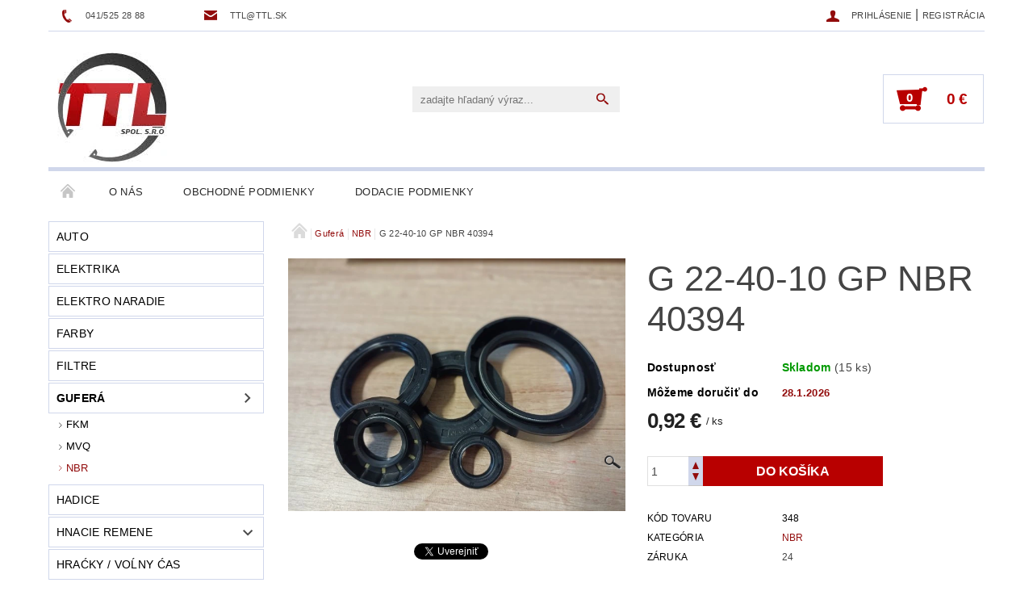

--- FILE ---
content_type: text/html; charset=utf-8
request_url: https://www.ttl.sk/g-22-40-10-gp-nbr-40394/
body_size: 21852
content:
<!DOCTYPE html>
<html id="css" xml:lang='sk' lang='sk' class="external-fonts-loaded">
    <head>
        <link rel="preconnect" href="https://cdn.myshoptet.com" /><link rel="dns-prefetch" href="https://cdn.myshoptet.com" /><link rel="preload" href="https://cdn.myshoptet.com/prj/dist/master/cms/libs/jquery/jquery-1.11.3.min.js" as="script" />        <script>
dataLayer = [];
dataLayer.push({'shoptet' : {
    "pageId": 2194,
    "pageType": "productDetail",
    "currency": "EUR",
    "currencyInfo": {
        "decimalSeparator": ",",
        "exchangeRate": 1,
        "priceDecimalPlaces": 2,
        "symbol": "\u20ac",
        "symbolLeft": 0,
        "thousandSeparator": "."
    },
    "language": "sk",
    "projectId": 479533,
    "product": {
        "id": 966389,
        "guid": "97d6f2ce-95b6-11f0-97cd-c6a48e74a938",
        "hasVariants": false,
        "codes": [
            {
                "code": 348,
                "quantity": "15",
                "stocks": [
                    {
                        "id": "ext",
                        "quantity": "15"
                    }
                ]
            }
        ],
        "code": "348",
        "name": "G 22-40-10 GP NBR 40394",
        "appendix": "",
        "weight": 0,
        "currentCategory": "Gufer\u00e1 | NBR",
        "currentCategoryGuid": "c913317e-9413-11ed-9bbe-ecf4bbd5fcf2",
        "defaultCategory": "Gufer\u00e1 | NBR",
        "defaultCategoryGuid": "c913317e-9413-11ed-9bbe-ecf4bbd5fcf2",
        "currency": "EUR",
        "priceWithVat": 0.92000000000000004
    },
    "stocks": [
        {
            "id": "ext",
            "title": "Sklad",
            "isDeliveryPoint": 0,
            "visibleOnEshop": 1
        }
    ],
    "cartInfo": {
        "id": null,
        "freeShipping": false,
        "freeShippingFrom": 100,
        "leftToFreeGift": {
            "formattedPrice": "0 \u20ac",
            "priceLeft": 0
        },
        "freeGift": false,
        "leftToFreeShipping": {
            "priceLeft": 100,
            "dependOnRegion": 0,
            "formattedPrice": "100 \u20ac"
        },
        "discountCoupon": [],
        "getNoBillingShippingPrice": {
            "withoutVat": 0,
            "vat": 0,
            "withVat": 0
        },
        "cartItems": [],
        "taxMode": "ORDINARY"
    },
    "cart": [],
    "customer": {
        "priceRatio": 1,
        "priceListId": 1,
        "groupId": null,
        "registered": false,
        "mainAccount": false
    }
}});
</script>

        <meta http-equiv="content-type" content="text/html; charset=utf-8" />
        <title>G 22-40-10 GP NBR 40394 | TTL, s.r.o.</title>

        <meta name="viewport" content="width=device-width, initial-scale=1.0" />
        <meta name="format-detection" content="telephone=no" />

        
            <meta property="og:type" content="website"><meta property="og:site_name" content="ttl.sk"><meta property="og:url" content="https://www.ttl.sk/g-22-40-10-gp-nbr-40394/"><meta property="og:title" content="G 22-40-10 GP NBR 40394 | TTL, s.r.o."><meta name="author" content="TTL, s.r.o."><meta name="web_author" content="Shoptet.sk"><meta name="dcterms.rightsHolder" content="www.ttl.sk"><meta name="robots" content="index,follow"><meta property="og:image" content="https://cdn.myshoptet.com/usr/www.ttl.sk/user/shop/big/966389_nbr.jpg?68cdf197"><meta property="og:description" content="G 22-40-10 GP NBR 40394 je skladom. Pre viac info kliknite na tento link."><meta name="description" content="G 22-40-10 GP NBR 40394 je skladom. Pre viac info kliknite na tento link."><meta property="product:price:amount" content="0.92"><meta property="product:price:currency" content="EUR">
        


        
        <noscript>
            <style media="screen">
                #category-filter-hover {
                    display: block !important;
                }
            </style>
        </noscript>
        
    <link href="https://cdn.myshoptet.com/prj/dist/master/shop/dist/font-shoptet-05.css.5fd2e4de7b3b9cde3d11.css" rel="stylesheet">    <script>
        var oldBrowser = false;
    </script>
    <!--[if lt IE 9]>
        <script src="https://cdnjs.cloudflare.com/ajax/libs/html5shiv/3.7.3/html5shiv.js"></script>
        <script>
            var oldBrowser = '<strong>Upozornenie!</strong> Používate zastaraný prehliadač, ktorý už nie je podporovaný. Prosím <a href="https://www.whatismybrowser.com/" target="_blank" rel="nofollow">aktualizujte svoj prehliadač</a> a zvýšte svoje UX.';
        </script>
    <![endif]-->

        <style>:root {--color-primary: #920c0c;--color-primary-h: 0;--color-primary-s: 85%;--color-primary-l: 31%;--color-primary-hover: #484848;--color-primary-hover-h: 0;--color-primary-hover-s: 0%;--color-primary-hover-l: 28%;--color-secondary: #b80000;--color-secondary-h: 0;--color-secondary-s: 100%;--color-secondary-l: 36%;--color-secondary-hover: #d0d7eb;--color-secondary-hover-h: 224;--color-secondary-hover-s: 40%;--color-secondary-hover-l: 87%;--color-tertiary: #000000;--color-tertiary-h: 0;--color-tertiary-s: 0%;--color-tertiary-l: 0%;--color-tertiary-hover: #000000;--color-tertiary-hover-h: 0;--color-tertiary-hover-s: 0%;--color-tertiary-hover-l: 0%;--color-header-background: #ffffff;--template-font: "sans-serif";--template-headings-font: "sans-serif";--header-background-url: url("[data-uri]");--cookies-notice-background: #1A1937;--cookies-notice-color: #F8FAFB;--cookies-notice-button-hover: #f5f5f5;--cookies-notice-link-hover: #27263f;--templates-update-management-preview-mode-content: "Náhľad aktualizácií šablóny je aktívny pre váš prehliadač."}</style>

        <style>:root {--logo-x-position: 10px;--logo-y-position: 10px;--front-image-x-position: 319px;--front-image-y-position: 0px;}</style>

        <link href="https://cdn.myshoptet.com/prj/dist/master/shop/dist/main-05.css.1b62aa3d069f1dba0ebf.css" rel="stylesheet" media="screen" />

        <link rel="stylesheet" href="https://cdn.myshoptet.com/prj/dist/master/cms/templates/frontend_templates/_/css/print.css" media="print" />
                            <link rel="shortcut icon" href="/favicon.ico" type="image/x-icon" />
                                    <link rel="canonical" href="https://www.ttl.sk/g-22-40-10-gp-nbr-40394/" />
        
        
        
        
                
                    
                <script>var shoptet = shoptet || {};shoptet.abilities = {"about":{"generation":2,"id":"05"},"config":{"category":{"product":{"image_size":"detail_alt_1"}},"navigation_breakpoint":991,"number_of_active_related_products":2,"product_slider":{"autoplay":false,"autoplay_speed":3000,"loop":true,"navigation":true,"pagination":true,"shadow_size":0}},"elements":{"recapitulation_in_checkout":true},"feature":{"directional_thumbnails":false,"extended_ajax_cart":false,"extended_search_whisperer":false,"fixed_header":false,"images_in_menu":false,"product_slider":false,"simple_ajax_cart":true,"smart_labels":false,"tabs_accordion":false,"tabs_responsive":false,"top_navigation_menu":false,"user_action_fullscreen":false}};shoptet.design = {"template":{"name":"Rock","colorVariant":"Four"},"layout":{"homepage":"catalog4","subPage":"list","productDetail":"listImage"},"colorScheme":{"conversionColor":"#b80000","conversionColorHover":"#d0d7eb","color1":"#920c0c","color2":"#484848","color3":"#000000","color4":"#000000"},"fonts":{"heading":"sans-serif","text":"sans-serif"},"header":{"backgroundImage":"https:\/\/www.ttl.skdata:image\/gif;base64,R0lGODlhAQABAIAAAAAAAP\/\/\/yH5BAEAAAAALAAAAAABAAEAAAIBRAA7","image":null,"logo":"https:\/\/www.ttl.skuser\/logos\/stiahnu__.jpg","color":"#ffffff"},"background":{"enabled":false,"color":null,"image":null}};shoptet.config = {};shoptet.events = {};shoptet.runtime = {};shoptet.content = shoptet.content || {};shoptet.updates = {};shoptet.messages = [];shoptet.messages['lightboxImg'] = "Obrázok";shoptet.messages['lightboxOf'] = "z";shoptet.messages['more'] = "Viac";shoptet.messages['cancel'] = "Zrušiť";shoptet.messages['removedItem'] = "Položka bola odstránená z košíka.";shoptet.messages['discountCouponWarning'] = "Zabudli ste použiť váš zľavový kupón. Urobte tak kliknutím na tlačidlo pri políčku, alebo číslo vymažte, aby ste mohli pokračovať.";shoptet.messages['charsNeeded'] = "Prosím, použite minimálne 3 znaky!";shoptet.messages['invalidCompanyId'] = "Neplané IČ, povolené sú iba číslice";shoptet.messages['needHelp'] = "Potrebujete poradiť?";shoptet.messages['showContacts'] = "Zobraziť kontakty";shoptet.messages['hideContacts'] = "Skryť kontakty";shoptet.messages['ajaxError'] = "Došlo k chybe; obnovte stránku a skúste to znova.";shoptet.messages['variantWarning'] = "Zvoľte prosím variant tovaru.";shoptet.messages['chooseVariant'] = "Zvoľte variant";shoptet.messages['unavailableVariant'] = "Tento variant nie je dostupný a nie je možné ho objednať.";shoptet.messages['withVat'] = "vrátane DPH";shoptet.messages['withoutVat'] = "bez DPH";shoptet.messages['toCart'] = "Do košíka";shoptet.messages['emptyCart'] = "Prázdny košík";shoptet.messages['change'] = "Zmeniť";shoptet.messages['chosenBranch'] = "Zvolená pobočka";shoptet.messages['validatorRequired'] = "Povinné pole";shoptet.messages['validatorEmail'] = "Prosím vložte platnú e-mailovú adresu";shoptet.messages['validatorUrl'] = "Prosím vložte platnú URL adresu";shoptet.messages['validatorDate'] = "Prosím vložte platný dátum";shoptet.messages['validatorNumber'] = "Zadajte číslo";shoptet.messages['validatorDigits'] = "Prosím vložte iba číslice";shoptet.messages['validatorCheckbox'] = "Zadajte prosím všetky povinné polia";shoptet.messages['validatorConsent'] = "Bez súhlasu nie je možné odoslať";shoptet.messages['validatorPassword'] = "Heslá sa nezhodujú";shoptet.messages['validatorInvalidPhoneNumber'] = "Vyplňte prosím platné telefónne číslo bez predvoľby.";shoptet.messages['validatorInvalidPhoneNumberSuggestedRegion'] = "Neplatné číslo — navrhovaná oblasť: %1";shoptet.messages['validatorInvalidCompanyId'] = "Neplatné IČO, musí byť v tvare ako %1";shoptet.messages['validatorFullName'] = "Nezabudli ste priezvisko?";shoptet.messages['validatorHouseNumber'] = "Prosím zadajte správne číslo domu";shoptet.messages['validatorZipCode'] = "Zadané PSČ nezodpovedá zvolenej krajine";shoptet.messages['validatorShortPhoneNumber'] = "Telefónne číslo musí mať min. 8 znakov";shoptet.messages['choose-personal-collection'] = "Prosím vyberte miesto doručenia pri osobnom odbere, zatiaľ nie je zvolené.";shoptet.messages['choose-external-shipping'] = "Špecifikujte vybraný spôsob dopravy";shoptet.messages['choose-ceska-posta'] = "Pobočka Českej Pošty nebola zvolená, prosím vyberte si jednu";shoptet.messages['choose-hupostPostaPont'] = "Pobočka Maďarskej pošty nie je vybraná, zvoľte prosím nejakú";shoptet.messages['choose-postSk'] = "Pobočka Slovenskej pošty nebola zvolená, prosím vyberte si jednu";shoptet.messages['choose-ulozenka'] = "Pobočka Uloženky nebola zvolená, prsím vyberte si jednu";shoptet.messages['choose-zasilkovna'] = "Nebola zvolená pobočka zásielkovne, prosím, vyberte si jednu";shoptet.messages['choose-ppl-cz'] = "Pobočka PPL ParcelShop nebolaá zvolená, prosím zvoľte jednu možnosť";shoptet.messages['choose-glsCz'] = "Pobočka GLS ParcelShop nebola zvolená, prosím niektorú";shoptet.messages['choose-dpd-cz'] = "Ani jedna z pobočiek služby DPD Parcel Shop nebola zvolená, prosím vyberte si jednu z možností.";shoptet.messages['watchdogType'] = "Je potrebné vybrať jednu z možností sledovania produktu.";shoptet.messages['watchdog-consent-required'] = "Musíte zaškrtnúť všetky povinné súhlasy";shoptet.messages['watchdogEmailEmpty'] = "Prosím vyplňte email";shoptet.messages['privacyPolicy'] = 'Musíte súhlasiť s ochranou osobných údajov';shoptet.messages['amountChanged'] = '(množstvo bolo zmenené)';shoptet.messages['unavailableCombination'] = 'Nie je k dispozícii v tejto kombinácii';shoptet.messages['specifyShippingMethod'] = 'Upresnite dopravu';shoptet.messages['PIScountryOptionMoreBanks'] = 'Možnosť platby z %1 bánk';shoptet.messages['PIScountryOptionOneBank'] = 'Možnosť platby z 1 banky';shoptet.messages['PIScurrencyInfoCZK'] = 'V mene CZK je možné zaplatiť iba prostredníctvom českých bánk.';shoptet.messages['PIScurrencyInfoHUF'] = 'V mene HUF je možné zaplatiť iba prostredníctvom maďarských bánk.';shoptet.messages['validatorVatIdWaiting'] = "Overujeme";shoptet.messages['validatorVatIdValid'] = "Overené";shoptet.messages['validatorVatIdInvalid'] = "DIČ sa nepodarilo overiť, aj napriek tomu môžete objednávku dokončiť";shoptet.messages['validatorVatIdInvalidOrderForbid'] = "Zadané DIČ teraz nie je možné overiť, pretože služba overovania je dočasne nedostupná. Skúste opakovať zadanie neskôr, alebo DIČ vymažte a vašu objednávku dokončte v režime OSS. Prípadne kontaktujte predajcu.";shoptet.messages['validatorVatIdInvalidOssRegime'] = "Zadané DIČ nemôže byť overené, pretože služba overovania je dočasne nedostupná. Vaša objednávka bude dokončená v režime OSS. Prípadne kontaktujte predajcu.";shoptet.messages['previous'] = "Predchádzajúce";shoptet.messages['next'] = "Nasledujúce";shoptet.messages['close'] = "Zavrieť";shoptet.messages['imageWithoutAlt'] = "Tento obrázok nemá popis";shoptet.messages['newQuantity'] = "Nové množstvo:";shoptet.messages['currentQuantity'] = "Aktuálne množstvo:";shoptet.messages['quantityRange'] = "Prosím vložte číslo v rozmedzí %1 a %2";shoptet.messages['skipped'] = "Preskočené";shoptet.messages.validator = {};shoptet.messages.validator.nameRequired = "Zadajte meno a priezvisko.";shoptet.messages.validator.emailRequired = "Zadajte e-mailovú adresu (napr. jan.novak@example.com).";shoptet.messages.validator.phoneRequired = "Zadajte telefónne číslo.";shoptet.messages.validator.messageRequired = "Napíšte komentár.";shoptet.messages.validator.descriptionRequired = shoptet.messages.validator.messageRequired;shoptet.messages.validator.captchaRequired = "Vyplňte bezpečnostnú kontrolu.";shoptet.messages.validator.consentsRequired = "Potvrďte svoj súhlas.";shoptet.messages.validator.scoreRequired = "Zadajte počet hviezdičiek.";shoptet.messages.validator.passwordRequired = "Zadajte heslo, ktoré bude obsahovať minimálne 4 znaky.";shoptet.messages.validator.passwordAgainRequired = shoptet.messages.validator.passwordRequired;shoptet.messages.validator.currentPasswordRequired = shoptet.messages.validator.passwordRequired;shoptet.messages.validator.birthdateRequired = "Zadajte dátum narodenia.";shoptet.messages.validator.billFullNameRequired = "Zadajte meno a priezvisko.";shoptet.messages.validator.deliveryFullNameRequired = shoptet.messages.validator.billFullNameRequired;shoptet.messages.validator.billStreetRequired = "Zadajte názov ulice.";shoptet.messages.validator.deliveryStreetRequired = shoptet.messages.validator.billStreetRequired;shoptet.messages.validator.billHouseNumberRequired = "Zadajte číslo domu.";shoptet.messages.validator.deliveryHouseNumberRequired = shoptet.messages.validator.billHouseNumberRequired;shoptet.messages.validator.billZipRequired = "Zadajte PSČ.";shoptet.messages.validator.deliveryZipRequired = shoptet.messages.validator.billZipRequired;shoptet.messages.validator.billCityRequired = "Zadajte názov mesta.";shoptet.messages.validator.deliveryCityRequired = shoptet.messages.validator.billCityRequired;shoptet.messages.validator.companyIdRequired = "Zadajte IČ.";shoptet.messages.validator.vatIdRequired = "Zadajte IČ DPH.";shoptet.messages.validator.billCompanyRequired = "Zadajte názov spoločnosti.";shoptet.messages['loading'] = "Načítavám…";shoptet.messages['stillLoading'] = "Stále načítavám…";shoptet.messages['loadingFailed'] = "Načítanie sa nepodarilo. Skúste to znova.";shoptet.messages['productsSorted'] = "Produkty zoradené.";shoptet.messages['formLoadingFailed'] = "Formulár sa nepodarilo načítať. Skúste to prosím znovu.";shoptet.messages.moreInfo = "Viac informácií";shoptet.config.orderingProcess = {active: false,step: false};shoptet.config.documentsRounding = '3';shoptet.config.documentPriceDecimalPlaces = '2';shoptet.config.thousandSeparator = '.';shoptet.config.decSeparator = ',';shoptet.config.decPlaces = '2';shoptet.config.decPlacesSystemDefault = '2';shoptet.config.currencySymbol = '€';shoptet.config.currencySymbolLeft = '0';shoptet.config.defaultVatIncluded = 1;shoptet.config.defaultProductMaxAmount = 9999;shoptet.config.inStockAvailabilityId = -1;shoptet.config.defaultProductMaxAmount = 9999;shoptet.config.inStockAvailabilityId = -1;shoptet.config.cartActionUrl = '/action/Cart';shoptet.config.advancedOrderUrl = '/action/Cart/GetExtendedOrder/';shoptet.config.cartContentUrl = '/action/Cart/GetCartContent/';shoptet.config.stockAmountUrl = '/action/ProductStockAmount/';shoptet.config.addToCartUrl = '/action/Cart/addCartItem/';shoptet.config.removeFromCartUrl = '/action/Cart/deleteCartItem/';shoptet.config.updateCartUrl = '/action/Cart/setCartItemAmount/';shoptet.config.addDiscountCouponUrl = '/action/Cart/addDiscountCoupon/';shoptet.config.setSelectedGiftUrl = '/action/Cart/setSelectedGift/';shoptet.config.rateProduct = '/action/ProductDetail/RateProduct/';shoptet.config.customerDataUrl = '/action/OrderingProcess/step2CustomerAjax/';shoptet.config.registerUrl = '/registracia/';shoptet.config.agreementCookieName = 'site-agreement';shoptet.config.cookiesConsentUrl = '/action/CustomerCookieConsent/';shoptet.config.cookiesConsentIsActive = 0;shoptet.config.cookiesConsentOptAnalytics = 'analytics';shoptet.config.cookiesConsentOptPersonalisation = 'personalisation';shoptet.config.cookiesConsentOptNone = 'none';shoptet.config.cookiesConsentRefuseDuration = 7;shoptet.config.cookiesConsentName = 'CookiesConsent';shoptet.config.agreementCookieExpire = 30;shoptet.config.cookiesConsentSettingsUrl = '/cookies-settings/';shoptet.config.fonts = {"custom":{"families":["shoptet"],"urls":["https:\/\/cdn.myshoptet.com\/prj\/dist\/master\/shop\/dist\/font-shoptet-05.css.5fd2e4de7b3b9cde3d11.css"]}};shoptet.config.mobileHeaderVersion = '1';shoptet.config.fbCAPIEnabled = false;shoptet.config.fbPixelEnabled = false;shoptet.config.fbCAPIUrl = '/action/FacebookCAPI/';shoptet.content.regexp = /strana-[0-9]+[\/]/g;shoptet.content.colorboxHeader = '<div class="colorbox-html-content">';shoptet.content.colorboxFooter = '</div>';shoptet.customer = {};shoptet.csrf = shoptet.csrf || {};shoptet.csrf.token = 'csrf_MkZwJCJa5858820a6d79c22f';shoptet.csrf.invalidTokenModal = '<div><h2>Prihláste sa prosím znovu</h2><p>Ospravedlňujeme sa, ale Váš CSRF token pravdepodobne vypršal. Aby sme mohli Vašu bezpečnosť udržať na čo najvyššej úrovni, potrebujeme, aby ste sa znovu prihlásili.</p><p>Ďakujeme za pochopenie.</p><div><a href="/login/?backTo=%2Fg-22-40-10-gp-nbr-40394%2F">Prihlásenie</a></div></div> ';shoptet.csrf.formsSelector = 'csrf-enabled';shoptet.csrf.submitListener = true;shoptet.csrf.validateURL = '/action/ValidateCSRFToken/Index/';shoptet.csrf.refreshURL = '/action/RefreshCSRFTokenNew/Index/';shoptet.csrf.enabled = false;shoptet.config.googleAnalytics ||= {};shoptet.config.googleAnalytics.isGa4Enabled = true;shoptet.config.googleAnalytics.route ||= {};shoptet.config.googleAnalytics.route.ua = "UA";shoptet.config.googleAnalytics.route.ga4 = "GA4";shoptet.config.ums_a11y_category_page = true;shoptet.config.discussion_rating_forms = false;shoptet.config.ums_forms_redesign = false;shoptet.config.showPriceWithoutVat = '';shoptet.config.ums_a11y_login = false;</script>
        <script src="https://cdn.myshoptet.com/prj/dist/master/cms/libs/jquery/jquery-1.11.3.min.js"></script><script src="https://cdn.myshoptet.com/prj/dist/master/cms/libs/jquery/jquery-migrate-1.4.1.min.js"></script><script src="https://cdn.myshoptet.com/prj/dist/master/cms/libs/jquery/jquery-ui-1.8.24.min.js"></script>
    <script src="https://cdn.myshoptet.com/prj/dist/master/shop/dist/main-05.js.8c719cec2608516bd9d7.js"></script>
<script src="https://cdn.myshoptet.com/prj/dist/master/shop/dist/shared-2g.js.aa13ef3ecca51cd89ec5.js"></script><script src="https://cdn.myshoptet.com/prj/dist/master/cms/libs/jqueryui/i18n/datepicker-sk.js"></script><script>if (window.self !== window.top) {const script = document.createElement('script');script.type = 'module';script.src = "https://cdn.myshoptet.com/prj/dist/master/shop/dist/editorPreview.js.e7168e827271d1c16a1d.js";document.body.appendChild(script);}</script>        <script>
            jQuery.extend(jQuery.cybergenicsFormValidator.messages, {
                required: "Povinné pole",
                email: "Prosím vložte platnú e-mailovú adresu",
                url: "Prosím vložte platnú URL adresu",
                date: "Prosím vložte platný dátum",
                number: "Zadajte číslo",
                digits: "Prosím vložte iba číslice",
                checkbox: "Zadajte prosím všetky povinné polia",
                validatorConsent: "Bez súhlasu nie je možné odoslať",
                password: "Heslá sa nezhodujú",
                invalidPhoneNumber: "Vyplňte prosím platné telefónne číslo bez predvoľby.",
                invalidCompanyId: 'Nevalidné IČ, musí mať presne 8 čísel (pred kratšie IČ možno dať nuly)',
                fullName: "Nezabudli ste priezvisko?",
                zipCode: "Zadané PSČ nezodpovedá zvolenej krajine",
                houseNumber: "Prosím zadajte správne číslo domu",
                shortPhoneNumber: "Telefónne číslo musí mať min. 8 znakov",
                privacyPolicy: "Musíte súhlasiť s ochranou osobných údajov"
            });
        </script>
                                    
                
        
        <!-- User include -->
                <!-- project html code header -->
<style>
#content-in #category-top10 {display: none;}

#top-in-cat-button, #top-in-cat-button.active, #param-filter-hover, #param-filter-hover.active {    
	background-color: #ca3134;
	color: #FFFFFF;
}
  
.p-list-availability {
    white-space: inherit;
}

span.checkout-cellphone.icon-mobile-before.text-word-breaking {
    width: 160px;
}
</style>



        <!-- /User include -->
                                <!-- Global site tag (gtag.js) - Google Analytics -->
    <script async src="https://www.googletagmanager.com/gtag/js?id=G-CZ9560H8BB"></script>
    <script>
        
        window.dataLayer = window.dataLayer || [];
        function gtag(){dataLayer.push(arguments);}
        

        
        gtag('js', new Date());

        
                gtag('config', 'G-CZ9560H8BB', {"groups":"GA4","send_page_view":false,"content_group":"productDetail","currency":"EUR","page_language":"sk"});
        
        
        
        
        
        
                    gtag('event', 'page_view', {"send_to":"GA4","page_language":"sk","content_group":"productDetail","currency":"EUR"});
        
                gtag('set', 'currency', 'EUR');

        gtag('event', 'view_item', {
            "send_to": "UA",
            "items": [
                {
                    "id": "348",
                    "name": "G 22-40-10 GP NBR 40394",
                    "category": "Gufer\u00e1 \/ NBR",
                                                            "price": 0.75
                }
            ]
        });
        
        
        
        
        
                    gtag('event', 'view_item', {"send_to":"GA4","page_language":"sk","content_group":"productDetail","value":0.75,"currency":"EUR","items":[{"item_id":"348","item_name":"G 22-40-10 GP NBR 40394","item_category":"Gufer\u00e1","item_category2":"NBR","price":0.75,"quantity":1,"index":0}]});
        
        
        
        
        
        
        
        document.addEventListener('DOMContentLoaded', function() {
            if (typeof shoptet.tracking !== 'undefined') {
                for (var id in shoptet.tracking.bannersList) {
                    gtag('event', 'view_promotion', {
                        "send_to": "UA",
                        "promotions": [
                            {
                                "id": shoptet.tracking.bannersList[id].id,
                                "name": shoptet.tracking.bannersList[id].name,
                                "position": shoptet.tracking.bannersList[id].position
                            }
                        ]
                    });
                }
            }

            shoptet.consent.onAccept(function(agreements) {
                if (agreements.length !== 0) {
                    console.debug('gtag consent accept');
                    var gtagConsentPayload =  {
                        'ad_storage': agreements.includes(shoptet.config.cookiesConsentOptPersonalisation)
                            ? 'granted' : 'denied',
                        'analytics_storage': agreements.includes(shoptet.config.cookiesConsentOptAnalytics)
                            ? 'granted' : 'denied',
                                                                                                'ad_user_data': agreements.includes(shoptet.config.cookiesConsentOptPersonalisation)
                            ? 'granted' : 'denied',
                        'ad_personalization': agreements.includes(shoptet.config.cookiesConsentOptPersonalisation)
                            ? 'granted' : 'denied',
                        };
                    console.debug('update consent data', gtagConsentPayload);
                    gtag('consent', 'update', gtagConsentPayload);
                    dataLayer.push(
                        { 'event': 'update_consent' }
                    );
                }
            });
        });
    </script>

                
                                                    </head>
    <body class="desktop id-2194 in-nbr template-05 type-product type-detail page-detail ajax-add-to-cart">
    
        <div id="fb-root"></div>
        <script>
            window.fbAsyncInit = function() {
                FB.init({
                    autoLogAppEvents : true,
                    xfbml            : true,
                    version          : 'v24.0'
                });
            };
        </script>
        <script async defer crossorigin="anonymous" src="https://connect.facebook.net/sk_SK/sdk.js#xfbml=1&version=v24.0"></script>
    
        
    
    <div id="main-wrapper">
        <div id="main-wrapper-in" class="large-12 medium-12 small-12">
            <div id="main" class="large-12 medium-12 small-12 row">

                

                <div id="header" class="large-12 medium-12 small-12 columns">
                    <header id="header-in" class="large-12 medium-12 small-12 row collapse">
                        
<div class="row header-info">
        
        <div class="large-4 medium-6 small-12 columns">

            <div class="row collapse header-contacts">
                                                                                        <div class="large-6 medium-6 small-6 header-phone columns left">
                        <a href="tel:041/5252888" title="Telefón"><span>041/525 28 88</span></a>
                    </div>
                                                    <div class="large-6 medium-6 small-6 header-email columns left">
                                                    <a href="mailto:ttl@ttl.sk"><span>ttl@ttl.sk</span></a>
                                            </div>
                            </div>
        </div>
    
    <div class="large-8 medium-8 small-12 left top-links-holder">
                                <div id="top-links">
            <span class="responsive-mobile-visible responsive-all-hidden box-account-links-trigger-wrap">
                <span class="box-account-links-trigger"></span>
            </span>
            <ul class="responsive-mobile-hidden box-account-links list-inline list-reset">
                
                                                                                                        <li>
                                    <a class="icon-account-login" href="/login/?backTo=%2Fg-22-40-10-gp-nbr-40394%2F" title="Prihlásenie" data-testid="signin" rel="nofollow"><span>Prihlásenie</span></a>
                                </li>
                                <li>
                                    <span class="responsive-mobile-hidden"> |</span>
                                    <a href="/registracia/" title="Registrácia" data-testid="headerSignup" rel="nofollow">Registrácia</a>
                                </li>
                                                                                        
            </ul>
        </div>
    </div>
</div>
<div class="header-center row">
    
    <div class="large-4 medium-4 small-6">
                                <a href="/" title="TTL, s.r.o." id="logo" data-testid="linkWebsiteLogo"><img src="https://cdn.myshoptet.com/usr/www.ttl.sk/user/logos/stiahnu__.jpg" alt="TTL, s.r.o." /></a>
    </div>
    
    <div class="large-4 medium-4 small-12">
                <div class="searchform large-8 medium-12 small-12" itemscope itemtype="https://schema.org/WebSite">
            <meta itemprop="headline" content="NBR"/>
<meta itemprop="url" content="https://www.ttl.sk"/>
        <meta itemprop="text" content="G 22-40-10 GP NBR 40394 je skladom. Pre viac info kliknite na tento link."/>

            <form class="search-whisperer-wrap-v1 search-whisperer-wrap" action="/action/ProductSearch/prepareString/" method="post" itemprop="potentialAction" itemscope itemtype="https://schema.org/SearchAction" data-testid="searchForm">
                <fieldset>
                    <meta itemprop="target" content="https://www.ttl.sk/vyhladavanie/?string={string}"/>
                    <div class="large-10 medium-8 small-10 left">
                        <input type="hidden" name="language" value="sk" />
                        <input type="search" name="string" itemprop="query-input" class="s-word" placeholder="zadajte hľadaný výraz..." autocomplete="off" data-testid="searchInput" />
                    </div>
                    <div class="tar large-2 medium-4 small-2 left">
                        <input type="submit" value="Hľadať" class="b-search" data-testid="searchBtn" />
                    </div>
                    <div class="search-whisperer-container-js"></div>
                    <div class="search-notice large-12 medium-12 small-12" data-testid="searchMsg">Prosím, použite minimálne 3 znaky!</div>
                </fieldset>
            </form>
        </div>
    </div>
    
    <div class="large-4 medium-4 small-6 tar">
                                
                        <div class="place-cart-here">
                <div id="header-cart-wrapper" class="header-cart-wrapper menu-element-wrap">
    <a href="/kosik/" id="header-cart" class="header-cart" data-testid="headerCart" rel="nofollow">
        
        
    <strong class="header-cart-count" data-testid="headerCartCount">
        <span>
                            0
                    </span>
    </strong>

        <strong class="header-cart-price" data-testid="headerCartPrice">
            0 €
        </strong>
    </a>

    <div id="cart-recapitulation" class="cart-recapitulation menu-element-submenu align-right hover-hidden" data-testid="popupCartWidget">
                    <div class="cart-reca-single darken tac" data-testid="cartTitle">
                Váš nákupný košík je prázdny            </div>
            </div>
</div>
            </div>
            </div>
    
</div>

             <nav id="menu" class="large-12 medium-12 small-12"><ul class="inline-list list-inline valign-top-inline left"><li class="first-line"><a href="/" id="a-home" data-testid="headerMenuItem">Úvodná stránka</a></li><li class="menu-item-2320">    <a href="/o-nas/"  data-testid="headerMenuItem">
        O nás
    </a>
</li><li class="menu-item-39">    <a href="/obchodne-podmienky/"  data-testid="headerMenuItem">
        Obchodné podmienky
    </a>
</li><li class="menu-item-2329">    <a href="/dodacie-podmienky/"  data-testid="headerMenuItem">
        Dodacie podmienky
    </a>
</li></ul><div id="menu-helper-wrapper"><div id="menu-helper" data-testid="hamburgerMenu">&nbsp;</div><ul id="menu-helper-box"></ul></div></nav>

<script>
$(document).ready(function() {
    checkSearchForm($('.searchform'), "Prosím, použite minimálne 3 znaky!");
});
var userOptions = {
    carousel : {
        stepTimer : 5000,
        fadeTimer : 800
    }
};
</script>


                    </header>
                </div>
                <div id="main-in" class="large-12 medium-12 small-12 columns">
                    <div id="main-in-in" class="large-12 medium-12 small-12">
                        
                        <div id="content" class="large-12 medium-12 small-12 row">
                            
                                                                    <aside id="column-l" class="large-3 medium-3 small-12 columns sidebar">
                                        <div id="column-l-in">
                                                                                                                                                <div class="box-even">
                        
<div id="categories">
                        <div class="categories cat-01" id="cat-781">
                <div class="topic"><a href="/auto/">AUTO</a></div>
        

    </div>
            <div class="categories cat-02" id="cat-811">
                <div class="topic"><a href="/elektrika/">ELEKTRIKA</a></div>
        

    </div>
            <div class="categories cat-01" id="cat-2176">
                <div class="topic"><a href="/elektro-naradie-2/">ELEKTRO NARADIE</a></div>
        

    </div>
            <div class="categories cat-02" id="cat-3044">
                <div class="topic"><a href="/farby/">FARBY</a></div>
        

    </div>
            <div class="categories cat-01" id="cat-718">
                <div class="topic"><a href="/filtre/">FILTRE</a></div>
        

    </div>
            <div class="categories cat-02 expandable cat-active expanded" id="cat-2188">
                <div class="topic"><a href="/gufera/" class="expanded">Guferá</a></div>
        
<ul class="expanded">
                <li ><a href="/fkm/" title="FKM">FKM</a>
            </li>             <li ><a href="/mvq/" title="MVQ">MVQ</a>
            </li>             <li class="active  expanded"><a href="/nbr/" title="NBR">NBR</a>
                            </li>     </ul> 
    </div>
            <div class="categories cat-01" id="cat-3006">
                <div class="topic"><a href="/hadice/">HADICE</a></div>
        

    </div>
            <div class="categories cat-02 expandable" id="cat-2398">
                <div class="topic"><a href="/hnacie-remene/">HNACIE REMENE</a></div>
        
<ul >
                <li ><a href="/3m/" title="3M">3M</a>
            </li>             <li ><a href="/5m/" title="5M">5M</a>
            </li>             <li ><a href="/8m/" title="8M">8M</a>
            </li>             <li ><a href="/ostatne-4/" title="Ostatné">Ostatné</a>
            </li>             <li ><a href="/pj/" title="PJ">PJ</a>
            </li>             <li ><a href="/pk/" title="PK">PK</a>
            </li>             <li ><a href="/pl-2/" title="PL">PL</a>
            </li>     </ul> 
    </div>
            <div class="categories cat-01" id="cat-3021">
                <div class="topic"><a href="/hracky-volny-cas/">HRAĆKY / VOĹNY ĆAS</a></div>
        

    </div>
            <div class="categories cat-02" id="cat-3037">
                <div class="topic"><a href="/hrdlo-priame/">Hrdlo priame</a></div>
        

    </div>
            <div class="categories cat-01" id="cat-1588">
                <div class="topic"><a href="/hydraulika/">HYDRAULIKA</a></div>
        

    </div>
            <div class="categories cat-02" id="cat-787">
                <div class="topic"><a href="/klingerit/">KLINGERIT</a></div>
        

    </div>
            <div class="categories cat-01 expandable" id="cat-2440">
                <div class="topic"><a href="/klinove-remene/">KLINOVE REMENE</a></div>
        
<ul >
                <li class="expandable"><a href="/klasicke/" title="Klasické">Klasické</a>
            </li>             <li ><a href="/ostatne-3/" title="Ostatné">Ostatné</a>
            </li>             <li class="expandable"><a href="/ozubene/" title="Ozubené">Ozubené</a>
            </li>             <li class="expandable"><a href="/uzke/" title="Úzke">Úzke</a>
            </li>     </ul> 
    </div>
            <div class="categories cat-02" id="cat-814">
                <div class="topic"><a href="/lana/">LANA</a></div>
        

    </div>
            <div class="categories cat-01" id="cat-721">
                <div class="topic"><a href="/loziska/">LOŽISKA</a></div>
        

    </div>
            <div class="categories cat-02" id="cat-751">
                <div class="topic"><a href="/manzety/">MANŽETY</a></div>
        

    </div>
            <div class="categories cat-01" id="cat-3024">
                <div class="topic"><a href="/maziva--oleje-cistice/">MAZIVÁ/ OLEJE / ĆISTIČE</a></div>
        

    </div>
            <div class="categories cat-02" id="cat-784">
                <div class="topic"><a href="/maznica/">MAZNICA</a></div>
        

    </div>
            <div class="categories cat-01" id="cat-757">
                <div class="topic"><a href="/naradie/">NARADIE</a></div>
        

    </div>
            <div class="categories cat-02 expandable" id="cat-862">
                <div class="topic"><a href="/naradie-triumf/">Náradie TRIUMF</a></div>
        
<ul >
                <li class="expandable"><a href="/aretacne-sady-na-rozvody/" title="Aretačné sady na rozvody">Aretačné sady na rozvody</a>
            </li>             <li class="expandable"><a href="/aretacne_sady/" title="Aretačné_sady">Aretačné_sady</a>
            </li>             <li class="expandable"><a href="/auto-stahovaky/" title="Auto - sťahováky">Auto - sťahováky</a>
            </li>             <li class="expandable"><a href="/auto-stahovaky-2/" title="Auto-sťahováky">Auto-sťahováky</a>
            </li>             <li class="expandable"><a href="/autoelektrikari/" title="Autoelektrikári">Autoelektrikári</a>
            </li>             <li class="expandable"><a href="/autoklampiari/" title="Autoklampiari">Autoklampiari</a>
            </li>             <li class="expandable"><a href="/autoklampiarske-naradie/" title="Autoklampiarske náradie">Autoklampiarske náradie</a>
            </li>             <li class="expandable"><a href="/autosklo_naradie/" title="Autosklo_náradie">Autosklo_náradie</a>
            </li>             <li class="expandable"><a href="/bity-a-sady-skrutkovacich-bitov/" title="Bity a sady skrutkovacích bitov">Bity a sady skrutkovacích bitov</a>
            </li>             <li class="expandable"><a href="/bity_a_sady/" title="Bity_a_sady">Bity_a_sady</a>
            </li>             <li class="expandable"><a href="/brzdy_a_spojky/" title="Brzdy_a_spojky">Brzdy_a_spojky</a>
            </li>             <li class="expandable"><a href="/domace_pouzitie/" title="Domáce_použitie">Domáce_použitie</a>
            </li>             <li class="expandable"><a href="/doplnky-k-triumf/" title="Doplnky k Triumf">Doplnky k Triumf</a>
            </li>             <li class="expandable"><a href="/doplnky-triumf/" title="Doplnky Triumf">Doplnky Triumf</a>
            </li>             <li class="expandable"><a href="/doplnky_triumf/" title="Doplnky_Triumf">Doplnky_Triumf</a>
            </li>             <li class="expandable"><a href="/gola-sady--kombinovane-sady/" title="Gola sady, kombinované sady">Gola sady, kombinované sady</a>
            </li>             <li class="expandable"><a href="/gola_sady/" title="Gola_sady">Gola_sady</a>
            </li>             <li class="expandable"><a href="/inspekcne-a-autoelektrikarske-naradie/" title="Inšpekčné a autoelektrikárske náradie">Inšpekčné a autoelektrikárske náradie</a>
            </li>             <li class="expandable"><a href="/kladiva_metre/" title="Kladivá_metre">Kladivá_metre</a>
            </li>             <li class="expandable"><a href="/kladiva--pilky--metre--sekace--pilniky/" title="Kladivá, pílky, metre, sekáče, pilníky">Kladivá, pílky, metre, sekáče, pilníky</a>
            </li>             <li class="expandable"><a href="/klieste/" title="Kliešte">Kliešte</a>
            </li>             <li class="expandable"><a href="/kluce/" title="Kľúče">Kľúče</a>
            </li>             <li class="expandable"><a href="/kotuce_pily_kefy/" title="Kotúče_píly_kefy">Kotúče_píly_kefy</a>
            </li>             <li class="expandable"><a href="/kotuce--pily--kefy/" title="Kotúče, píly, kefy">Kotúče, píly, kefy</a>
            </li>             <li class="expandable"><a href="/kovane-naradie/" title="Kované náradie">Kované náradie</a>
            </li>             <li class="expandable"><a href="/kovane_naradie/" title="Kované_náradie">Kované_náradie</a>
            </li>             <li class="expandable"><a href="/manzety-2/" title="Manžety">Manžety</a>
            </li>             <li class="expandable"><a href="/manzety-a-prislusenstvo/" title="Manžety a príslušenstvo">Manžety a príslušenstvo</a>
            </li>             <li class="expandable"><a href="/momentove-kluce--nasobice/" title="Momentové kľúče, násobiče">Momentové kľúče, násobiče</a>
            </li>             <li class="expandable"><a href="/momentove_kluce/" title="Momentové_kľúče">Momentové_kľúče</a>
            </li>             <li class="expandable"><a href="/naradie-na-autosklo/" title="Náradie na autosklo">Náradie na autosklo</a>
            </li>             <li class="expandable"><a href="/naradie-na-brzdy-a-spojky/" title="Náradie na brzdy a spojky">Náradie na brzdy a spojky</a>
            </li>             <li class="expandable"><a href="/naradie-na-domace-pouzitie/" title="Náradie na domáce použitie">Náradie na domáce použitie</a>
            </li>             <li class="expandable"><a href="/naradie-na-motory/" title="Náradie na motory">Náradie na motory</a>
            </li>             <li class="expandable"><a href="/naradie_na_motory/" title="Náradie_na_motory">Náradie_na_motory</a>
            </li>             <li class="expandable"><a href="/odlamovacie-noze--cepele--pinzety/" title="Odlamovacie nože, čepele, pinzety">Odlamovacie nože, čepele, pinzety</a>
            </li>             <li class="expandable"><a href="/odlamovacie_noze/" title="Odlamovacie_nože">Odlamovacie_nože</a>
            </li>             <li class="expandable"><a href="/ochrana-a-hygiena/" title="Ochrana a hygiena">Ochrana a hygiena</a>
            </li>             <li class="expandable"><a href="/ochrana_hygiena/" title="Ochrana_hygiena">Ochrana_hygiena</a>
            </li>             <li class="expandable"><a href="/olejove-hospodarstvo/" title="Olejové hospodárstvo">Olejové hospodárstvo</a>
            </li>             <li class="expandable"><a href="/olejove_hosp/" title="Olejové_hosp">Olejové_hosp</a>
            </li>             <li class="expandable"><a href="/pneumaticke-naradie/" title="Pneumatické náradie">Pneumatické náradie</a>
            </li>             <li class="expandable"><a href="/pneumaticke_naradie/" title="Pneumatické_náradie">Pneumatické_náradie</a>
            </li>             <li class="expandable"><a href="/pneuservisne-naradie/" title="Pneuservisné náradie">Pneuservisné náradie</a>
            </li>             <li class="expandable"><a href="/pneuservisne_naradie/" title="Pneuservisné_náradie">Pneuservisné_náradie</a>
            </li>             <li class="expandable"><a href="/prezentacne-stojany-naradia/" title="Prezentačné stojany náradia">Prezentačné stojany náradia</a>
            </li>             <li class="expandable"><a href="/prezentacne_stojany/" title="Prezentačné_stojany">Prezentačné_stojany</a>
            </li>             <li class="expandable"><a href="/racne--trhaky--predlzenia/" title="Račne, trháky, predĺženia">Račne, trháky, predĺženia</a>
            </li>             <li class="expandable"><a href="/racne-trhaky/" title="Račne,trháky">Račne,trháky</a>
            </li>             <li class="expandable"><a href="/skrutkovacie-bity-a-sady/" title="Skrutkovacie bity a sady.">Skrutkovacie bity a sady.</a>
            </li>             <li class="expandable"><a href="/skrutkovace/" title="Skrutkovače">Skrutkovače</a>
            </li>             <li class="expandable"><a href="/stahovaky_pacidla/" title="Sťahováky_páčidlá">Sťahováky_páčidlá</a>
            </li>             <li class="expandable"><a href="/stahovaky--pacidla--lisy/" title="Sťahováky, páčidlá, lisy">Sťahováky, páčidlá, lisy</a>
            </li>             <li class="expandable"><a href="/svietidla/" title="Svietidlá">Svietidlá</a>
            </li>             <li class="expandable"><a href="/systemy-paliva--chladenia--vzduchu-a-klimatizacie/" title="Systémy paliva, chladenia, vzduchu a klimatizácie.">Systémy paliva, chladenia, vzduchu a klimatizácie.</a>
            </li>             <li class="expandable"><a href="/specialne-auto-bity/" title="Špeciálne auto bity">Špeciálne auto bity</a>
            </li>             <li class="expandable"><a href="/specialne_bity/" title="Špeciálne_bity">Špeciálne_bity</a>
            </li>             <li class="expandable"><a href="/testery/" title="Testery">Testery</a>
            </li>             <li class="expandable"><a href="/triumf-novinky/" title="Triumf novinky">Triumf novinky</a>
            </li>             <li class="expandable"><a href="/triumf-speciality/" title="Triumf špeciality">Triumf špeciality</a>
            </li>             <li class="expandable"><a href="/triumf_novinky/" title="Triumf_novinky">Triumf_novinky</a>
            </li>             <li class="expandable"><a href="/triumf_speciality/" title="Triumf_špeciality">Triumf_špeciality</a>
            </li>             <li class="expandable"><a href="/voziky/" title="Vozíky">Vozíky</a>
            </li>             <li class="expandable"><a href="/voziky-s-naradim-a-pracovne-stoly/" title="Vozíky s náradím a pracovné stoly">Vozíky s náradím a pracovné stoly</a>
            </li>             <li class="expandable"><a href="/vrtaky/" title="Vrtáky">Vrtáky</a>
            </li>             <li class="expandable"><a href="/vstrekovace/" title="Vstrekovače">Vstrekovače</a>
            </li>             <li class="expandable"><a href="/vyfukove-potrubia/" title="Výfukové potrubia">Výfukové potrubia</a>
            </li>             <li class="expandable"><a href="/vyfukove_potrubia/" title="Výfukové_potrubia">Výfukové_potrubia</a>
            </li>             <li class="expandable"><a href="/wallmek-podvozkova-technika/" title="Wallmek - podvozková technika">Wallmek - podvozková technika</a>
            </li>             <li class="expandable"><a href="/wallmek-podvozokova-technika/" title="Wallmek - podvozoková technika">Wallmek - podvozoková technika</a>
            </li>             <li class="expandable"><a href="/wallmek-podvozok/" title="Wallmek-podvozok">Wallmek-podvozok</a>
            </li>             <li class="expandable"><a href="/zavitniky/" title="Závitníky">Závitníky</a>
            </li>             <li class="expandable"><a href="/zdvihaky_podpery/" title="Zdviháky_podpery">Zdviháky_podpery</a>
            </li>             <li class="expandable"><a href="/zdvihaky--podpery/" title="Zdviháky, podpery">Zdviháky, podpery</a>
            </li>             <li class="expandable"><a href="/zvaranie-plastov/" title="Zváranie plastov">Zváranie plastov</a>
            </li>             <li class="expandable"><a href="/zvaranie_plastov/" title="Zváranie_plastov">Zváranie_plastov</a>
            </li>             <li class="expandable"><a href="/zveraky-a-vysecniky/" title="Zveráky a výsečníky">Zveráky a výsečníky</a>
            </li>             <li class="expandable"><a href="/zveraky_vysecniky/" title="Zveráky_výsečníky">Zveráky_výsečníky</a>
            </li>             <li class="expandable"><a href="/zhavice/" title="Žhaviče">Žhaviče</a>
            </li>     </ul> 
    </div>
            <div class="categories cat-01" id="cat-724">
                <div class="topic"><a href="/nd/">ND</a></div>
        

    </div>
            <div class="categories cat-02" id="cat-820">
                <div class="topic"><a href="/nezaradene/">Nezaradené</a></div>
        

    </div>
            <div class="categories cat-01" id="cat-706">
                <div class="topic"><a href="/o-kruzky/">O-KRUŽKY</a></div>
        

    </div>
            <div class="categories cat-02" id="cat-712">
                <div class="topic"><a href="/ostatne/">OSTATNE</a></div>
        

    </div>
            <div class="categories cat-01" id="cat-799">
                <div class="topic"><a href="/papier/">PAPIER</a></div>
        

    </div>
            <div class="categories cat-02" id="cat-760">
                <div class="topic"><a href="/pasky/">PÁSKY</a></div>
        

    </div>
            <div class="categories cat-01" id="cat-3027">
                <div class="topic"><a href="/pneumatiky--duse--zaplaty/">PNEUMATIKY,/DUŠE/ ZÁPLATY</a></div>
        

    </div>
            <div class="categories cat-02" id="cat-772">
                <div class="topic"><a href="/podlozky/">PODLOŽKY</a></div>
        

    </div>
            <div class="categories cat-01 expandable" id="cat-739">
                <div class="topic"><a href="/poistne-kruzky/">POISTNÉ KRUŽKY</a></div>
        
<ul >
                <li ><a href="/diera/" title="Diera">Diera</a>
            </li>             <li ><a href="/hriadel/" title="Hriadeľ">Hriadeľ</a>
            </li>             <li ><a href="/strmenova/" title="Strmeňová">Strmeňová</a>
            </li>     </ul> 
    </div>
            <div class="categories cat-02" id="cat-2317">
                <div class="topic"><a href="/pruziny/">PRUŹINY</a></div>
        

    </div>
            <div class="categories cat-01" id="cat-2338">
                <div class="topic"><a href="/remenice/">REMENICE</a></div>
        

    </div>
            <div class="categories cat-02" id="cat-748">
                <div class="topic"><a href="/retaze/">REŤAZE</a></div>
        

    </div>
            <div class="categories cat-01" id="cat-763">
                <div class="topic"><a href="/rychlospojky/">RYCHLOSPOJKY</a></div>
        

    </div>
            <div class="categories cat-02" id="cat-766">
                <div class="topic"><a href="/sady/">SADY</a></div>
        

    </div>
            <div class="categories cat-01" id="cat-736">
                <div class="topic"><a href="/silentbloky/">SILENTBLOKY</a></div>
        

    </div>
            <div class="categories cat-02 expandable" id="cat-745">
                <div class="topic"><a href="/spony/">SPONY</a></div>
        
<ul >
                <li ><a href="/ostatne-2/" title="Ostatné">Ostatné</a>
            </li>             <li ><a href="/spony-hadicove/" title="Spony hadicové">Spony hadicové</a>
            </li>             <li ><a href="/spony-hadicove-mini/" title="Spony hadicové mini">Spony hadicové mini</a>
            </li>     </ul> 
    </div>
            <div class="categories cat-01" id="cat-733">
                <div class="topic"><a href="/tesnenia/">TESNENIA</a></div>
        

    </div>
            <div class="categories cat-02" id="cat-2185">
                <div class="topic"><a href="/textil-obuv-2/">TEXTIL / OBUV</a></div>
        

    </div>
            <div class="categories cat-01" id="cat-2326">
                <div class="topic"><a href="/tmely-lepidla/">TMELY / LEPIDLA</a></div>
        

    </div>
            <div class="categories cat-02" id="cat-769">
                <div class="topic"><a href="/vlnovce/">VLNOVCE</a></div>
        

    </div>
            <div class="categories cat-01" id="cat-796">
                <div class="topic"><a href="/zasterky/">ZASTERKY</a></div>
        

    </div>
            <div class="categories cat-02" id="cat-3041">
                <div class="topic"><a href="/zetor/">ZETOR</a></div>
        

    </div>
            <div class="categories cat-01" id="cat-3030">
                <div class="topic"><a href="/ziarovky-svetla/">ŽIAROVKY/SVETLÁ</a></div>
        

    </div>
        
        
</div>

                    </div>
                                                                                                                                                        <div class="box-odd">
                        <div id="login" class="box hide-for-small">
    <h3 class="topic">Prihlásenie</h3>
    
        <form action="/action/Customer/Login/" method="post" class="csrf-enabled">
        <fieldset>
            <table style="width: 100%">
                <tbody>
                    <tr>
                        <td>
                            <label for="l-email">E-mail</label>
                        </td>
                        <td class="tar">
                            <input type="text" name="email" id="l-email" class="required email" autocomplete="email" />
                        </td>
                    </tr>
                    <tr>
                        <td>
                            <label for="l-heslo">Heslo</label>
                        </td>
                        <td class="tar">
                            <input type="password" name="password" id="l-heslo" class="required" autocomplete="current-password" />
                                                        <span class="no-css">Nemôžete vyplniť toto pole</span>
                            <input type="text" name="surname" value="" class="no-css" />
                        </td>
                    </tr>
                    <tr>
                        <td>&nbsp;</td>
                        <td class="tar">
                            <input type="submit" value="Prihlásenie" class="b-confirm b-login tiny button" />
                        </td>
                    </tr>
                </tbody>
            </table>
            <div class="tal">
                <small>
                    <a href="/registracia/" title="Registrácia" rel="nofollow">Registrácia</a><br />
                    <a href="/klient/zabudnute-heslo/" title="Zabudnuté heslo" rel="nofollow">Zabudnuté heslo</a>
                </small>
            </div>
            <input type="hidden" name="referer" value="/g-22-40-10-gp-nbr-40394/" />
        </fieldset>
    </form>

            
</div>

                    </div>
                                                                                                    </div>
                                    </aside>
                                                            

                            
                                <main id="content-in" class="large-9 medium-9 small-12 columns">

                                                                                                                        <p id="navigation" itemscope itemtype="https://schema.org/BreadcrumbList">
                                                                                                        <span id="navigation-first" data-basetitle="TTL, s.r.o." itemprop="itemListElement" itemscope itemtype="https://schema.org/ListItem">
                    <a href="/" itemprop="item" class="navigation-home-icon">
                        &nbsp;<meta itemprop="name" content="Domov" />                    </a>
                    <meta itemprop="position" content="1" />
                    <span class="navigation-bullet">&nbsp;&rsaquo;&nbsp;</span>
                </span>
                                                        <span id="navigation-1" itemprop="itemListElement" itemscope itemtype="https://schema.org/ListItem">
                        <a href="/gufera/" itemprop="item"><span itemprop="name">Guferá</span></a>
                        <meta itemprop="position" content="2" />
                        <span class="navigation-bullet">&nbsp;&rsaquo;&nbsp;</span>
                    </span>
                                                        <span id="navigation-2" itemprop="itemListElement" itemscope itemtype="https://schema.org/ListItem">
                        <a href="/nbr/" itemprop="item"><span itemprop="name">NBR</span></a>
                        <meta itemprop="position" content="3" />
                        <span class="navigation-bullet">&nbsp;&rsaquo;&nbsp;</span>
                    </span>
                                                                            <span id="navigation-3" itemprop="itemListElement" itemscope itemtype="https://schema.org/ListItem">
                        <meta itemprop="item" content="https://www.ttl.sk/g-22-40-10-gp-nbr-40394/" />
                        <meta itemprop="position" content="4" />
                        <span itemprop="name" data-title="G 22-40-10 GP NBR 40394">G 22-40-10 GP NBR 40394</span>
                    </span>
                            </p>
                                                                                                            


                                                                            

<div itemscope itemtype="https://schema.org/Product" class="p-detail-inner">
    <meta itemprop="url" content="https://www.ttl.sk/g-22-40-10-gp-nbr-40394/" />
    <meta itemprop="image" content="https://cdn.myshoptet.com/usr/www.ttl.sk/user/shop/big/966389_nbr.jpg?68cdf197" />
                                            
    
    <form action="/action/Cart/addCartItem/" method="post" class="p-action csrf-enabled" id="product-detail-form" data-testid="formProduct">
        <fieldset>
                        <meta itemprop="category" content="Úvodná stránka &gt; Guferá &gt; NBR &gt; G 22-40-10 GP NBR 40394" />
            <input type="hidden" name="productId" value="966389" />
                            <input type="hidden" name="priceId" value="966392" />
                        <input type="hidden" name="language" value="sk" />

            <table id="t-product-detail" data-testid="gridProductItem">
                <tbody>
                    <tr>
                        <td id="td-product-images" class="large-6 medium-6 small-12 left breaking-table">

                            
    <div id="product-images" class="large-12 medium-12 small-12">
                
        <div class="zoom-small-image large-12 medium-12 small-12">
            
            
                            <img src="https://cdn.myshoptet.com/prj/dist/master/cms/templates/frontend_templates/_/img/magnifier.png" alt="Zväčšiť" class="magnifier" />
                <div class="hidden-js"><a data-gallery="lightbox[gallery]" id="lightbox-gallery" href="https://cdn.myshoptet.com/usr/www.ttl.sk/user/shop/big/966389_nbr.jpg?68cdf197">
                                        <img src="https://cdn.myshoptet.com/usr/www.ttl.sk/user/shop/related/966389_nbr.jpg?68cdf197" alt="NBR" />
                </a></div>
                        <div style="top: 0px; position: relative;" id="wrap" class="">
                                    <a href="https://cdn.myshoptet.com/usr/www.ttl.sk/user/shop/big/966389_nbr.jpg?68cdf197" id="gallery-image" data-zoom="position: 'inside', showTitle: false, adjustX:0, adjustY:0" class="cloud-zoom" data-href="https://cdn.myshoptet.com/usr/www.ttl.sk/user/shop/orig/966389_nbr.jpg?68cdf197" data-testid="mainImage">
                
                                        <img src="https://cdn.myshoptet.com/usr/www.ttl.sk/user/shop/detail_alt_1/966389_nbr.jpg?68cdf197" alt="NBR" />

                                    </a>
                            </div>
        </div>
                                            <div class="clear">&nbsp;</div>
            <div class="row">
                <div id="social-buttons" class="large-12 medium-12 small-12">
                    <div id="social-buttons-in">
                                                    <div class="social-button">
                                <script>
        window.twttr = (function(d, s, id) {
            var js, fjs = d.getElementsByTagName(s)[0],
                t = window.twttr || {};
            if (d.getElementById(id)) return t;
            js = d.createElement(s);
            js.id = id;
            js.src = "https://platform.twitter.com/widgets.js";
            fjs.parentNode.insertBefore(js, fjs);
            t._e = [];
            t.ready = function(f) {
                t._e.push(f);
            };
            return t;
        }(document, "script", "twitter-wjs"));
        </script>

<a
    href="https://twitter.com/share"
    class="twitter-share-button"
        data-lang="sk"
    data-url="https://www.ttl.sk/g-22-40-10-gp-nbr-40394/"
>Tweet</a>

                            </div>
                                                    <div class="social-button">
                                <div
            data-layout="button"
        class="fb-share-button"
    >
</div>

                            </div>
                                            </div>
                </div>
            </div>
            </div>

                        </td>
                        <td id="td-product-detail" class="vat large-6 medium-6 left breaking-table">
                            
    <div id="product-detail-h1">
        <h1 itemprop="name" data-testid="textProductName">G 22-40-10 GP NBR 40394</h1>
                    </div>
    <div class="clear">&nbsp;</div>

                                                        
                                <table id="product-detail" style="width: 100%">
                                <col /><col style="width: 60%"/>
                                <tbody>
                                                                        
                                                                                                                                    <tr>
                                                    <td class="l-col cell-availability">
                                                        <strong>Dostupnosť</strong>
                                                    </td>
                                                    <td class="td-availability cell-availability-value">
                                                                                                                    <span class="strong" style="color:#009901" data-testid="labelAvailability">
                                                                                                                                    Skladom
                                                                                                                            </span>
                                                                <span class="availability-amount" data-testid="numberAvailabilityAmount">(15 ks)</span>
                                                                                                            </td>
                                                </tr>
                                                                                                                        
                                    
                                    
                                                                                                                <tr>
                                            <td class="l-col">
                                                <strong class="delivery-time-label">Môžeme doručiť do</strong>
                                            </td>
                                            <td>
                                                                            <div class="delivery-time" data-testid="deliveryTime">
                <strong>
            28.1.2026
        </strong>
    </div>
                                                        </td>
                                        </tr>
                                    
                                    
                                                                                                                    
                                    
                                                                                                                    
                                                                                                            
                                                                        
            <tr>
            <td class="l-col" colspan="2">
                <strong class="price sub-left-position" data-testid="productCardPrice">
                    <meta itemprop="productID" content="966389" /><meta itemprop="identifier" content="97d6f2ce-95b6-11f0-97cd-c6a48e74a938" /><meta itemprop="sku" content="348" /><span itemprop="offers" itemscope itemtype="https://schema.org/Offer"><link itemprop="availability" href="https://schema.org/InStock" /><meta itemprop="url" content="https://www.ttl.sk/g-22-40-10-gp-nbr-40394/" />            
    <meta itemprop="price" content="0.92" />
    <meta itemprop="priceCurrency" content="EUR" />
    
    <link itemprop="itemCondition" href="https://schema.org/NewCondition" />

    <meta itemprop="warranty" content="24" />
</span>
                                    0,92 €
        
    
    <span class="pr-list-unit">
        /&nbsp;ks
    </span>
                    </strong>
                            </td>
        </tr>

        <tr>
            <td colspan="2" class="cofidis-wrap">
                
            </td>
        </tr>

        <tr>
            <td colspan="2" class="detail-shopping-cart add-to-cart" data-testid="divAddToCart">
                                
                                            <span class="large-2 medium-3 small-3 field-pieces-wrap">
                            <a href="#" class="add-pcs" title="Zvýšiť počet" data-testid="increase">&nbsp;</a>
                            <a href="#" class="remove-pcs" title="Znížiť počet" data-testid="decrease">&nbsp;</a>
                            <span class="show-tooltip add-pcs-tooltip js-add-pcs-tooltip" title="Nie je možné zakúpiť viac než 9999 ks." data-testid="tooltip"></span>
<span class="show-tooltip remove-pcs-tooltip js-remove-pcs-tooltip" title="Minimálne množstvo, ktoré je možné zakúpiť je 1 ks." data-testid="tooltip"></span>

<input type="number" name="amount" value="1" data-decimals="0" data-min="1" data-max="9999" step="1" min="1" max="9999" class="amount pcs large-12 medium-12 small-12" autocomplete="off" data-testid="cartAmount" />
                        </span>
                        <span class="button-cart-wrap large-10 medium-9 small-9">
                            <input type="submit" value="Do košíka" id="addToCartButton" class="add-to-cart-button b-cart2 button success" data-testid="buttonAddToCart" />
                        </span>
                                    
            </td>
        </tr>
    
                                                                                                        </tbody>
                            </table>
                            


                            
                                <h2 class="print-visible">Parametre</h2>
                                <table id="product-detail-info" style="width: 100%">
                                    <col /><col style="width: 60%"/>
                                    <tbody>
                                        
                                                                                            <tr>
                                                    <td class="l-col">
                                                        <strong>Kód tovaru</strong>
                                                    </td>
                                                    <td class="td-code">
                                                            <span class="variant-code">348</span>
                                                    </td>
                                                </tr>
                                                                                    
                                                                                
                                                                                    
                                                                                <tr>
                                            <td class="l-col">
                                                <strong>Kategória</strong>
                                            </td>
                                            <td>
                                                <a href="/nbr/" title="NBR">NBR</a>                                            </td>
                                        </tr>
                                                                                                                            <tr>
                                                <td class="l-col">
                                                    <strong>Záruka</strong>
                                                </td>
                                                <td>
                                                    24
                                                </td>
                                            </tr>
                                                                                
                                                                                                                    </tbody>
                                </table>
                            
                            
                                <div id="tr-links" class="tac clearfix">
                                    <a href="#" title="Tlač" class="js-print p-print hide-for-medium-down">Tlač</a>
                                    <a href="/g-22-40-10-gp-nbr-40394:otazka/" title="Otázka" class="p-question colorbox" rel="nofollow">Otázka</a>
                                                                    </div>
                            
                        </td>
                    </tr>
                </tbody>
            </table>
        </fieldset>
    </form>

    
        
        <div id="tabs-div">
        
            <ul id="tabs" class="no-print row collapse">
                                
                                            <li data-testid="tabParameters"><a href="#parameters" title="Parametre" class="tiny button">Parametre</a></li>
                                    
                                                                                                                            
    
                                                    
    
                                                                                                                                                <li data-testid="tabDiscussion"><a href="#discussionTab" title="Diskusia" class="tiny button">Diskusia</a></li>
                                            </ul>
        
        <div class="clear">&nbsp;</div>
        <div id="tab-content" class="tab-content">
            
    
            
                                    <div id="parameters">
                        <table class="t-01" style="width: 100%">
                            <col style="width: 50%" /><col />
                            <tbody>
                                                                                                                                                                                                                                                                                        <tr class="vat even filterparam">
                                            <td>
                                                                                                    Vnútorný priemer
                                                                                            </td>
                                            <td>
                                                                                                                                                            22                                                                                                                                                </td>
                                        </tr>
                                                                                                                    <tr class="vat filterparam">
                                            <td>
                                                                                                    Vonkajší priemer
                                                                                            </td>
                                            <td>
                                                                                                                                                            40                                                                                                                                                </td>
                                        </tr>
                                                                                                                    <tr class="vat even filterparam">
                                            <td>
                                                                                                    Výška
                                                                                            </td>
                                            <td>
                                                                                                                                                            10                                                                                                                                                </td>
                                        </tr>
                                                                                                                                                                </tbody>
                        </table>
                    </div>
                            

            
            
    

            
    

            
                            <div id="discussionTab" class="no-print" >
                    
    <div id="discussion" data-testid="wrapperDiscussion">
        
    <p data-testid="textCommentNotice">Buďte prvý, kto napíše príspevok k tejto položke.</p>

    <div class="add-comment">
        <span class="link-like icon-comment" data-testid="buttonAddComment">Pridať komentár</span>
    </div>

<div id="discussion-form" class="discussion-form vote-form" data-testid="formDiscussion">
    <form action="/action/ProductDiscussion/addPost/" method="post">
    <input type="hidden" name="formId" value="9" />
    <input type="hidden" name="productId" value="966389" />
    <input type="hidden" name="discussionEntityId" value="966389" />
        
    <div class="row">
        <div class="medium-6 columns bottom-1rem js-validated-element-wrapper">
            <input type="text" name="fullName" value="" id="fullName" class="small-12 js-validate-required" placeholder="Meno" data-testid="inputUserName" />
                        <span class="no-css">Nevypĺňajte toto pole:</span>
            <input type="text" name="surname" value="" class="no-css" />
        </div>
        <div class="medium-6 columns bottom-1rem js-validated-element-wrapper">
            <input type="email" name="email" value="" id="email" class="small-12 js-validate-required" placeholder="E-mail" data-testid="inputEmail" />
        </div>
        <div class="small-12 columns bottom-1rem">
            <input type="text" name="title" id="title" class="small-12" placeholder="Názov" data-testid="inputTitle" />
        </div>
        <div class="small-12 columns bottom-1rem js-validated-element-wrapper">
            <textarea name="message" id="message" class="small-12 js-validate-required" rows="7" placeholder="Komentár" data-testid="inputMessage"></textarea>
        </div>
            <div class="consents small-12 columns bottom-1rem">
                                <div class="information-bubble-wrap checkbox-holder">
                <input
                    type="hidden"
                    name="consents[]"
                    id="discussionConsents22"
                    value="22"
                    class="nmb"
                    data-special-message="validatorConsent" />
                <label for="discussionConsents22" class="whole-width">
                                        Vložením komentáre súhlasíte s <a href="/podmienky-ochrany-osobnych-udajov/" rel="noopener noreferrer">podmienkami ochrany osobných údajov</a>
                </label>
            </div>
            </div>
                    <fieldset class="f-border checkout-single-box">
        <legend>Bezpečnostná kontrola</legend>
        <div class="f-border-in">
            <table>
                <tbody>
                    <tr>
                        <td colspan="2">
                            <img src="[data-uri]" alt="" data-testid="imageCaptcha">
                        </td>
                    </tr>
                    <tr>
                        <td class="tari">
                            <label for="captcha">
                                <span class="required-asterisk">Odpíšte text z obrázka</span>                            </label>
                        </td>
                        <td>
                            <input type="text" id="captcha" name="captcha" class="required">
                        </td>
                    </tr>
                </tbody>
            </table>
        </div>
    </fieldset>
        <div class="small-12 columns">
            <input type="submit" value="Poslať komentár" class="button button-small" data-testid="buttonSendComment" />
        </div>
    </div>
</form>

</div>

    </div>

                </div>
            
                        
    
            
                            
            <div class="clear">&nbsp;</div>
        </div>
    </div>
</div>

<script>
(function ($) {
    $(document).ready(function () {
        if ($('#tabs-div li').length > 0) {
            $('#tabs-div').tabs();
        } else {
            $('#tabs-div').remove();
        }
    });
}) (jQuery);
</script>




                                                                    </main>
                            

                            
                                                            
                        </div>
                        
                    </div>
                                    </div>
            </div>
            <div id="footer" class="large-12 medium-12 small-12">
                <footer id="footer-in" class="large-12 medium-12 small-12">
                    
            <div class="footer-in-wrap row">
            <ul class="large-block-grid-4 medium-block-grid-2 small-block-grid-1">
                
            </ul>
            <div class="large-12 medium-12 small-12 columns">
                                
                                                        

                                
                                                        
            </div>
        </div>
    


    <div id="copyright" class="large-12 medium-12 small-12">
        <div class="large-12 medium-12 small-12 row">
            <div class="large-9 medium-8 small-12 left copy columns" data-testid="textCopyright">
                2026 &copy; TTL, s.r.o., všetky práva vyhradené                            </div>
            <figure class="sign large-3 medium-4 small-12 columns" style="display: inline-block !important; visibility: visible !important">
                                <span id="signature" style="display: inline-block !important; visibility: visible !important;"><a href="https://www.shoptet.sk/?utm_source=footer&utm_medium=link&utm_campaign=create_by_shoptet" class="image" target="_blank"><img src="https://cdn.myshoptet.com/prj/dist/master/cms/img/common/logo/shoptetLogo.svg" width="17" height="17" alt="Shoptet" class="vam" fetchpriority="low" /></a><a href="https://www.shoptet.sk/?utm_source=footer&utm_medium=link&utm_campaign=create_by_shoptet" class="title" target="_blank">Vytvoril Shoptet</a></span>
            </figure>
        </div>
    </div>



    
    





<div class="user-include-block">
    <!-- project html code footer -->
<script>document.querySelectorAll('.p-final-price').forEach(el => 
      {
        if(el.textContent.includes('1 000')) {
          el.innerHTML = 'Cena na vyžiadanie';
        }
      }
      );</script>
      
<script>document.querySelectorAll('.price').forEach(el => 
      {
        if(el.textContent.includes('1 000')) {
          el.innerHTML = 'Cena na vyžiadanie';
        }
      }
      );</script>
      
<script>document.querySelectorAll('.p-det-main-price').forEach(el => 
      {
        if(el.textContent.includes('1 000')) {
          el.innerHTML = 'Cena na vyžiadanie';
        }
      }
      );</script>
      
      
      
      
      
      
      

</div>


    <script id="trackingScript" data-products='{"products":{"966392":{"content_category":"Guferá \/ NBR","content_type":"product","content_name":"G 22-40-10 GP NBR 40394","base_name":"G 22-40-10 GP NBR 40394","variant":null,"manufacturer":null,"content_ids":["348"],"guid":"97d6f2ce-95b6-11f0-97cd-c6a48e74a938","visibility":1,"value":"0.92","valueWoVat":"0.75","facebookPixelVat":false,"currency":"EUR","base_id":966389,"category_path":["Guferá","NBR"]}},"banners":{},"lists":[]}'>
        if (typeof shoptet.tracking.processTrackingContainer === 'function') {
            shoptet.tracking.processTrackingContainer(
                document.getElementById('trackingScript').getAttribute('data-products')
            );
        } else {
            console.warn('Tracking script is not available.');
        }
    </script>
                </footer>
            </div>
        </div>
    </div>
        
    
    
    </body>
</html>
